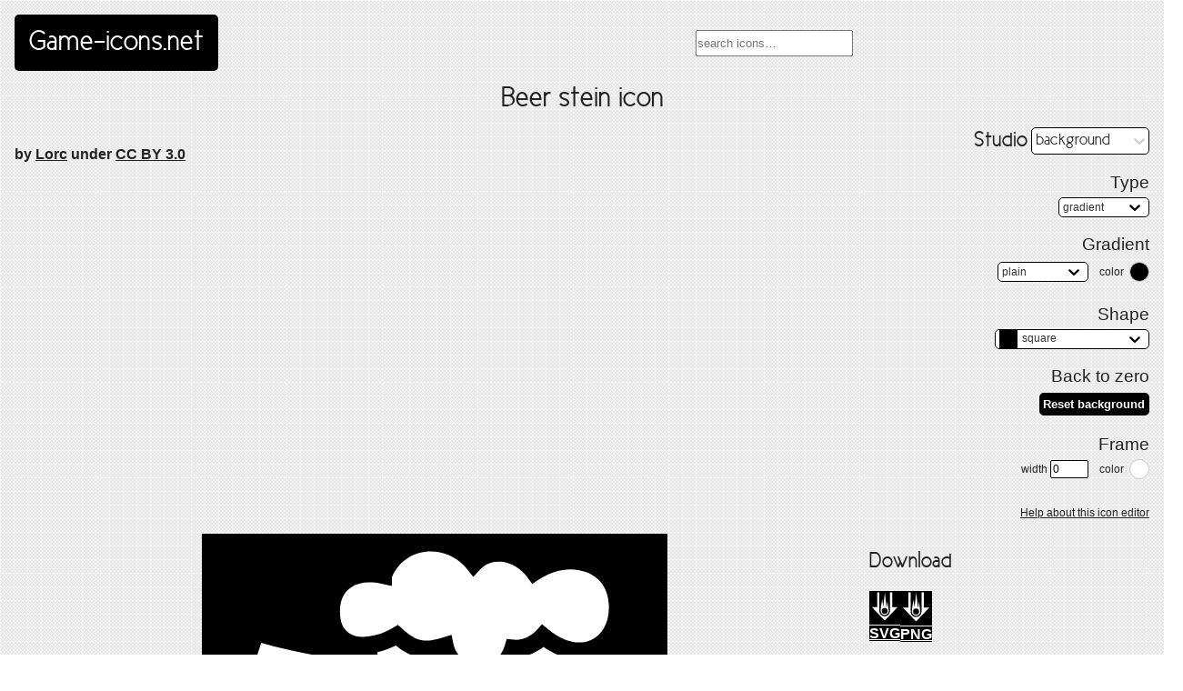

--- FILE ---
content_type: text/html
request_url: https://game-icons.net/1x1/lorc/beer-stein.html
body_size: 1595
content:
<!DOCTYPE html><html lang="en"><head><meta charset="utf-8"><meta name="viewport" content="width=device-width, initial-scale=1"><title>Beer stein icon, SVG and PNG | Game-icons.net</title><meta name="thumbnail" content="/icons/ffffff/000000/1x1/lorc/beer-stein.png"><link rel="icon" type="image/x-icon" href="/icons/ffffff/000000/1x1/lorc/beer-stein.png"><link rel="icon" type="image/x-icon" href="/favicon.ico"><link rel="stylesheet" href="/styles/game-icons.css?v=20220512"><link rel="alternate" type="application/rss+xml" title="Last added icons on Game-icons.net" href="https://game-icons.net/feeds/icons.xml"><script src="/scripts/game-icons.js?v=20201115" defer></script><script src="/static/js/runtime-main.bfee1eed.js" defer></script><script src="/static/js/4.3923acec.chunk.js" defer></script><script src="/static/js/main.31e1e6cf.chunk.js" defer></script></head><body class="icon-page"><header><a id="logo" href="/">Game-icons.net</a><div id="search"><input id="algolia-search" placeholder="search icons…"></div></header><div id="content" itemscope itemtype="http://schema.org/ImageObject"><meta itemprop="representativeOfPage" content="true"><h1 id="icon-name" itemprop="name">Beer stein icon</h1><h4 class="author">by <a href="https://lorcblog.blogspot.com" rel="author">Lorc</a> under <a href="http://creativecommons.org/licenses/by/3.0/" rel="license">CC BY 3.0</a></h4><aside><div id="studio"></div></aside><main><div id="icon"><img src="/icons/ffffff/000000/1x1/lorc/beer-stein.svg" alt="Beer stein icon" itemprop="image" class="icon"></div></main><aside><h2>Download</h2><div id="download"><ul class="download"><li data-hint="white on black SVG icon" class="hint--top"><a style="background: black; border-color:white; color:white" href="/icons/ffffff/000000/1x1/lorc/beer-stein.svg" itemprop="contentUrl"><img src="/icons/ffffff/transparent/1x1/lorc/falling-boulder.svg"><span>SVG (W/B)</span></a></li><li data-hint="white on black PNG icon" class="hint--top"><a style="background: black; border-color:white; color:white" href="/icons/ffffff/000000/1x1/lorc/beer-stein.png"><img src="/icons/ffffff/transparent/1x1/lorc/falling-boulder.svg"><span>PNG (W/B)</span></a></li></ul><ul class="download"><li data-hint="white on transparent SVG icon" class="hint--top"><a style="background: transparent; border-color:white; color:white" href="/icons/ffffff/transparent/1x1/lorc/beer-stein.svg"><img src="/icons/ffffff/transparent/1x1/lorc/falling-boulder.svg"><span>SVG (W/T)</span></a></li><li data-hint="white on transparent PNG icon" class="hint--top"><a style="background: transparent; border-color:white; color:white" href="/icons/ffffff/transparent/1x1/lorc/beer-stein.png"><img src="/icons/ffffff/transparent/1x1/lorc/falling-boulder.svg"><span>PNG (W/T)</span></a></li></ul><ul class="download"><li data-hint="black on white SVG icon" class="hint--top"><a style="background: white; border-color:black; color:black" href="/icons/000000/ffffff/1x1/lorc/beer-stein.svg"><img src="/icons/000000/transparent/1x1/lorc/falling-boulder.svg"><span>SVG (B/W)</span></a></li><li data-hint="black on white PNG icon" class="hint--top"><a style="background: white; border-color:black; color:black" href="/icons/000000/ffffff/1x1/lorc/beer-stein.png"><img src="/icons/000000/transparent/1x1/lorc/falling-boulder.svg"><span>PNG (B/W)</span></a></li></ul><ul class="download"><li data-hint="black on transparent SVG icon" class="hint--top"><a style="background: transparent; border-color:black; color:black" href="/icons/000000/transparent/1x1/lorc/beer-stein.svg"><img src="/icons/000000/transparent/1x1/lorc/falling-boulder.svg"><span>SVG (B/T)</span></a></li><li data-hint="black on transparent PNG icon" class="hint--top"><a style="background: transparent; border-color:black; color:black" href="/icons/000000/transparent/1x1/lorc/beer-stein.png"><img src="/icons/000000/transparent/1x1/lorc/falling-boulder.svg"><span>PNG (B/T)</span></a></li></ul></div><h2><a href="/tags.html" class="nav">Tags</a></h2><div class="tags"><div class="tag-nav"><&nbsp;<div data-hint="Previous" class="previous hint--top"><a href="/1x1/lorc/aubergine.html"><img src="/icons/ffffff/000000/1x1/lorc/aubergine.svg" alt="aubergine icon" class="icon"/></a></div><a href="/tags/food.html" rel="tag">food</a><div data-hint="Next" class="next hint--top"><a href="/1x1/lorc/brandy-bottle.html"><img src="/icons/ffffff/000000/1x1/lorc/brandy-bottle.svg" alt="brandy-bottle icon" class="icon"/></a></div>&nbsp;></div><div class="tag-nav"><&nbsp;<div data-hint="Previous" class="previous hint--top"><a href="/1x1/delapouite/wine-bottle.html"><img src="/icons/ffffff/000000/1x1/delapouite/wine-bottle.svg" alt="wine-bottle icon" class="icon"/></a></div><a href="/tags/glass.html" rel="tag">glass</a></div><div class="tag-nav"><&nbsp;<div data-hint="Previous" class="previous hint--top"><a href="/1x1/lorc/at-sea.html"><img src="/icons/ffffff/000000/1x1/lorc/at-sea.svg" alt="at-sea icon" class="icon"/></a></div><a href="/tags/liquid.html" rel="tag">liquid</a><div data-hint="Next" class="next hint--top"><a href="/1x1/lorc/big-wave.html"><img src="/icons/ffffff/000000/1x1/lorc/big-wave.svg" alt="big-wave icon" class="icon"/></a></div>&nbsp;></div><div class="tag-nav"><&nbsp;<div data-hint="Previous" class="previous hint--top"><a href="/1x1/delapouite/war-axe.html"><img src="/icons/ffffff/000000/1x1/delapouite/war-axe.svg" alt="war-axe icon" class="icon"/></a></div><a href="/tags/viking.html" rel="tag">viking</a><div data-hint="Next" class="next hint--top"><a href="/1x1/lorc/crossed-axes.html"><img src="/icons/ffffff/000000/1x1/lorc/crossed-axes.svg" alt="crossed-axes icon" class="icon"/></a></div>&nbsp;></div></div><div itemprop="description" class="description"><p>Popular alcohol in taverns to get slowly drunk. It&#39;s made of cereals and bubbles.</p>
</div></aside></div><footer><nav id="nav"><ul><li><a href="https://github.com/game-icons/icons/issues">Ideas & Requests</a></li><li><a href="/recent.html">Recent icons</a></li><li><a href="/faq.html">FAQ</a></li><li><a href="/about.html">About</a></li></ul></nav></footer><link rel="stylesheet" href="/styles/studio.css?v=20220512"><script src="https://cdn.jsdelivr.net/algoliasearch/3/algoliasearch.min.js"></script><script src="https://cdn.jsdelivr.net/autocomplete.js/0/autocomplete.min.js"></script></body></html>

--- FILE ---
content_type: text/css
request_url: https://game-icons.net/static/css/8.05257f3c.chunk.css
body_size: 241
content:
#canvas{align-items:center;display:flex;justify-content:center}#canvas,.Icon{height:512px;width:512px}.Icon{transition:all .1s ease-out 0s}circle,path,text{transition:all .2s ease}text::selection{background:transparent}text{cursor:move}@keyframes highlight{0%{opacity:1;fill:transparent}25%{opacity:.5;fill:#fbf694}50%{opacity:1;fill:transparent}75%{opacity:.5;fill:#fbf694}to{opacity:1;fill:transparent}}path.selected{animation-name:highlight;animation-duration:.5s;animation-timing-function:ease-in-out}
/*# sourceMappingURL=8.05257f3c.chunk.css.map */

--- FILE ---
content_type: image/svg+xml
request_url: https://game-icons.net/icons/ffffff/000000/1x1/lorc/aubergine.svg
body_size: 706
content:
<svg xmlns="http://www.w3.org/2000/svg" viewBox="0 0 512 512"><path d="M0 0h512v512H0z"/><path fill="#fff" d="M81.156 19.22c-9.98 17.95-11.653 41.482-8.47 63.624 1.683 11.693 4.66 23.045 9.19 33-10.98-2.333-22.86-6.74-35.25-12.063l19.624 36.47c-14.538-7.018-29.415-5.078-43.594-.313 31.984 20.98 18.398 38.788-3.093 59.157 10.004-2.09 20.2-6.646 29.343-9.72-5.812 19.467-6.532 42.407.22 67.814 53.11 199.91 223.06 260.347 345.312 221.375 80.27-25.585 108.82-99.86 95.343-161.938-6.737-31.04-23.74-59.45-49.874-77.625-26.132-18.175-61.312-25.596-102.094-15.47h-.03c-35.654 8.892-64.878 12.25-86 6.532-21.123-5.718-35.554-19.17-45-49.843-3.635-11.8-8.864-21.88-15.282-30.157-.96-18.358 6.62-32.632 21.125-43.594-20.593-4.363-40.967-6.693-58.688 16.31 5.405-13.443-.73-37.854-12.843-44.905-7.468 25.998-20.424 37.084-36.875 39.344-5.926-8.934-10.95-22.564-13.032-37.032-2.755-19.153-.53-39.567 6.312-51.876l-16.344-9.09zm74.125 125.624 3.22 1.312c12.98 6.565 24.084 18.935 30.438 39.563 10.698 34.737 31.14 55.11 57.968 62.374 14.837 4.017 31.185 4.424 49.063 2.437-105.218 87.705 83.948 233.89 175.124 125.657-8.69 36.317-34.728 69.418-82.344 84.594-112.234 35.78-270.73-17.073-321.563-208.405-6.915-26.024-5.132-47.923 1.844-65.28 5.14 1.723 8.945 6.424 10.845 16.06 17.377-13.67 29.664-28.077 31.406-43.968 17.52 0 35.045 2.896 52.564 14.22 1.267-10.08-.185-19.735-8.563-28.563z"/></svg>

--- FILE ---
content_type: image/svg+xml
request_url: https://game-icons.net/icons/ffffff/000000/1x1/delapouite/war-axe.svg
body_size: 1257
content:
<svg xmlns="http://www.w3.org/2000/svg" viewBox="0 0 512 512"><path d="M0 0h512v512H0z"/><path fill="#fff" d="M410.111 19.227c-30.273 24.244-54.01 38.397-64.185 48.595-3.275 3.282-6.306 9.048-6.942 13.737-.635 4.688 0 7.362 3.696 9.888l.03.022 26.237 18.263c3.331 2.28 5.415 1.79 9.274-.753 3.859-2.544 7.746-7.862 9.043-11.82 4.932-15.06 10.217-40.706 22.847-77.932zM223.744 80.4l22.512 49.926 12.244-3.66 26.297 18.307 20.568-29.545-26.297-18.309-.818-12.752zm213.617 10.075c-8.55 27.087-19.112 42.762-30.402 51.693 9.52 86.157-6.922 139.588-36.24 176.05-29.489 36.674-70.552 55.661-107.828 76.76l-.33-.585c-25.015 65.265-80.115 86.461-90.413 96.18 22.75-4.801 59.344-12.892 99.313-27.067l13.912-25.713 14.76 11.988 19.387-24.158 18.917 8.637c45.358-24.275 87.766-58.087 112.547-105.406l-29.853-31.133s23.152 9.639 37.289 15.21c15.986-38.703 20.594-85.644 7.137-142.62l-19.737-8.479 14.711-10.41c-5.668-19.218-13.309-39.511-23.17-60.947zM333.28 106.834l-7.998 11.49 24.621 17.14 7.998-11.49zm-18.283 26.264L206.443 289.033l24.621 17.14 108.553-155.935zm74.793 17.945c-10.18 2.917-20.429 2.443-29.926 1.617l-9.67 13.893c4.545.037 9.59.076 17.09.408l7.022.31 1.4 6.885c3.138 15.415 2.372 23.17.193 33.455l-1.357 6.409-41.213 4.29-8.754-14.956-39.845 57.238c7.454 6.985 12.313 17.027 16.898 27.732 5.522 12.893 9.917 26.966 13.213 37.684l-17.207 5.289c-3.27-10.632-7.545-24.194-12.553-35.887-3.45-8.053-7.596-15.104-11.025-19.486l-14.701 21.119c11.199-5.136 14.528-1.936 15.216 11.395 1.222 23.658-.71 44.203-4.789 62.09 32.689-18.075 64.305-35.478 86.908-63.589 25.345-31.52 40.708-77.016 33.1-155.896zM153.775 180.91l22.778 49.543 12.244-3.66 26.297 18.307 19.492-27.998-26.063-18.647-.716-12.896zm184.096 3.342-1.967 2.826 7.098 12.129 16.553-1.723c.637-3.887.606-7.262-.237-12.709-7.835-.175-13.724-.142-21.447-.523zm10.203 46.408c4.954-.05 9.92.196 14.733.565l9.572.732-1.348 9.504c-3.157 22.254-9.29 40.648-34.42 56.969l-6.16 4-5.154-5.235c-7.064-7.174-12.988-15.598-16.594-24.267-3.605-8.67-5.503-18.525-.008-27.092 5.602-8.734 15.21-12.344 24.727-13.969 4.758-.812 9.699-1.157 14.652-1.207zm-.572 18.135c-3.989.038-7.771.254-11.053.814-6.995 1.194-11.06 3.542-12.601 5.946-.48.747-.973 4.573 1.476 10.46 1.675 4.028 4.489 8.562 7.852 12.846 12.538-9.42 16.091-17.623 18.373-30.05a161.23 161.23 0 0 0-4.047-.016zm-151.344 55.012-7.998 11.49 24.621 17.14 7.998-11.49zm-18.283 26.263L63.755 494h36.556l102.187-146.791z"/></svg>

--- FILE ---
content_type: image/svg+xml
request_url: https://game-icons.net/icons/ffffff/000000/1x1/lorc/crossed-axes.svg
body_size: 1005
content:
<svg xmlns="http://www.w3.org/2000/svg" viewBox="0 0 512 512"><path d="M0 0h512v512H0z"/><path fill="#fff" d="M200.074 29.666c-30.957 17.548-57.03 29.997-80.568 32.37-8.09.815-15.88.187-23.242-1.888-14.33 19.58-15.942 46.004-8.905 72.016 5.656 20.91 17.103 40.95 30.66 55.205.534-7.142 1.38-14.058 2.56-20.56 3.43-18.88 8.727-34.898 21.342-43.316 6.307-4.21 15.02-5.268 22.69-2.363 5.742 2.176 11.038 6.017 16.312 11.458l58.79-34.05-39.64-68.872zm112.29 0-39.64 68.873 58.79 34.048c5.274-5.44 10.57-9.282 16.312-11.457 7.67-2.904 16.384-1.845 22.692 2.364 12.614 8.418 17.91 24.437 21.34 43.317 1.18 6.502 2.025 13.418 2.558 20.56 13.558-14.257 25.005-34.297 30.662-55.206 7.038-26.012 5.425-52.436-8.904-72.016-7.364 2.075-15.153 2.703-23.242 1.887-23.538-2.372-49.612-14.82-80.57-32.37zM61.015 34.178C38.83 49.144 26.708 68.034 21.654 89.166c-5.597 23.406-2.263 49.864 7.836 75.576 17.58 44.754 55.84 86.336 97.332 104.54-5.72-17.565-8.727-37.628-9.33-57.278-22.436-16.898-40.02-44.822-48.174-74.96-7.755-28.663-6.69-60.166 9.768-84.94-6.607-4.49-12.676-10.455-18.07-17.926zm390.406 0c-5.394 7.47-11.464 13.435-18.07 17.926 16.46 24.773 17.523 56.276 9.767 84.94-8.155 30.138-25.74 58.062-48.175 74.96-.603 19.65-3.61 39.713-9.33 57.277 41.49-18.202 79.753-59.784 97.332-104.538 10.1-25.712 13.433-52.17 7.836-75.576-5.053-21.132-17.175-40.022-39.36-54.988zm-215.442 88.12-29.177 16.9c52.91 100.2 83.55 209.812 152.734 295.685l33.492-25.19c-42.77-47.338-67.302-93.227-88.528-140.478-20.82-46.346-38.85-93.978-68.522-146.918zm40.48.003a763.624 763.624 0 0 0-9.644 17.76c6.85 13.446 13.045 26.533 18.856 39.333 6.362-13.51 12.975-26.933 19.973-40.192l-29.184-16.9zm-49.624 103.52c-6.314 14.66-12.478 29.098-18.9 43.395-21.226 47.25-45.76 93.14-88.528 140.478l33.494 25.192c39.84-49.448 66.89-106.773 92.778-165.635-6.305-14.493-12.536-28.998-18.844-43.43zM98.976 417.71l-17.44 23.08 50.562 38.026 17.44-23.078-50.56-38.027zm314.485 0L362.9 455.74l17.44 23.078 50.562-38.027-17.44-23.08z"/></svg>

--- FILE ---
content_type: image/svg+xml
request_url: https://game-icons.net/icons/ffffff/000000/1x1/lorc/beer-stein.svg
body_size: 891
content:
<svg xmlns="http://www.w3.org/2000/svg" viewBox="0 0 512 512"><path d="M0 0h512v512H0z"/><path fill="#fff" d="M252.094 19.438c-18.092-.063-35.548 9.82-43.125 28.437v9.688l-11.376-2.5c-14.316-3.17-25.792-1.15-33.375 3.843-7.585 4.994-12.174 12.898-12.345 25.438-.13 9.54 1.93 15.82 4.813 20 2.882 4.18 6.673 6.672 11.906 8.062 10.465 2.78 26.67-.357 41.094-8.75l5.968-3.47 5.063 4.658c8.405 7.744 14.51 11.07 20.56 12.25 6.052 1.18 13.046.318 23.44-2.875l9.842-3.032 2.063 10.093c2.695 13.158 14.91 23.407 29.125 23.407 13.237 0 23.67-9.028 27.313-21.468l2.218-7.532 7.783.843c8.855.99 19.41-4.045 25-10.343l6-6.75 6.968 5.782c18.61 15.487 35.46 16.96 47.283 11.468 11.82-5.494 20.18-18.602 19.25-38.782-.88-18.827-10.97-30.448-25.5-35.812-14.532-5.364-33.76-3.61-51.282 8.218l-7.436 5.032-5.344-7.25c-7.038-9.585-17.09-15.485-26.72-17-9.628-1.516-18.487.928-25.374 8.406l-7.406 8.03-6.78-8.56c-10.443-13.165-25.214-19.482-39.626-19.532zM65.22 119.968C37.8 203.65 25.784 289.07 28.812 376.19c39.55 17.23 81.422 18.105 123.437 18a956.588 956.588 0 0 0 6.594-34.22c-32.102 1.678-64.094 2.52-94.313-9.124-2.33-66.88 6.917-121.622 28-187.03 27.318 6.5 55.01 8.61 83.25 7.467-.07-11.715-.387-22.556-1.03-32.31-37.168-1.726-73.593-8.642-109.53-19zm148 2.97c-6.57 3.29-13.37 5.82-20.19 7.406 3.092 33.456 1.947 78.392-2.186 127.094-4.777 56.28-13.866 116.5-26.438 166.718H434.25c-9.932-52.565-18.812-111.61-23.594-166.72-3.87-44.618-5.233-86.115-2.03-119.717-10.777-1.282-22.047-5.642-32.938-13.22-7.498 5.988-16.954 10.145-27.25 10.75-7.46 16.247-23.42 28.125-42.688 28.125-19.644 0-36.84-11.86-44.344-28.938-8.26 1.885-15.993 2.507-23.72 1-8.57-1.67-16.468-6.014-24.467-12.5zm-78.376 319.906L116.22 491.25h358.686l-21.72-48.406h-318.34z"/></svg>

--- FILE ---
content_type: image/svg+xml
request_url: https://game-icons.net/icons/ffffff/000000/1x1/lorc/big-wave.svg
body_size: 603
content:
<svg xmlns="http://www.w3.org/2000/svg" viewBox="0 0 512 512"><path d="M0 0h512v512H0z"/><path fill="#fff" d="M319.406 75.156c-50.542.49-104.39 20.876-150.094 72.844-10.232 9.65-19.88 19.59-29.187 29.313-20.516 21.433-39.694 41.877-60.22 56.468-18.484 13.142-37.73 21.617-61 22.75v89.876c53.93-32.793 59.934-67.832 115.595-136.312 6.38-6.524 12.727-13.19 19.125-19.875 9.96-10.407 20.016-20.803 30.563-30.657 46.422-36.83 92.022-27.93 107.218 2.5 4.6-49.27 57.958-30.564 66.813 18.875 6.91-33.696 20.327-44.354 34.03-31.625-28.136 49.585-26.61 110.87-8.406 164.937 20.51 60.915 61.743 114.13 110.344 133.75v-20.563c-38.34-19.194-74.662-65.71-92.657-119.156-15.937-47.336-17.777-99.07 2.75-141.655 8.492 16.92 16.342 43.406 21.94 79.53 17.992-84.587 54.762-72.463 56.624-10.593 42.998-66.287-52.197-161.48-163.438-160.406zm-35.656 95.78C194.225 181.69 66.158 359.648 43.625 494.97h91.25c1.02-133.954 71.114-282.045 148.875-324.033zm32.406 13.69c-76.76 49.056-114.574 208.732-109.812 310.343h78.437c-41.213-80.74-23.207-252.666 31.376-310.345zm21.875 26.218c-34.686 82.23-25.705 191.077 25.158 284.125h78c-75.605-53.774-120.09-190.455-103.157-284.126z"/></svg>

--- FILE ---
content_type: image/svg+xml
request_url: https://game-icons.net/icons/ffffff/000000/1x1/lorc/beer-stein.svg
body_size: 891
content:
<svg xmlns="http://www.w3.org/2000/svg" viewBox="0 0 512 512"><path d="M0 0h512v512H0z"/><path fill="#fff" d="M252.094 19.438c-18.092-.063-35.548 9.82-43.125 28.437v9.688l-11.376-2.5c-14.316-3.17-25.792-1.15-33.375 3.843-7.585 4.994-12.174 12.898-12.345 25.438-.13 9.54 1.93 15.82 4.813 20 2.882 4.18 6.673 6.672 11.906 8.062 10.465 2.78 26.67-.357 41.094-8.75l5.968-3.47 5.063 4.658c8.405 7.744 14.51 11.07 20.56 12.25 6.052 1.18 13.046.318 23.44-2.875l9.842-3.032 2.063 10.093c2.695 13.158 14.91 23.407 29.125 23.407 13.237 0 23.67-9.028 27.313-21.468l2.218-7.532 7.783.843c8.855.99 19.41-4.045 25-10.343l6-6.75 6.968 5.782c18.61 15.487 35.46 16.96 47.283 11.468 11.82-5.494 20.18-18.602 19.25-38.782-.88-18.827-10.97-30.448-25.5-35.812-14.532-5.364-33.76-3.61-51.282 8.218l-7.436 5.032-5.344-7.25c-7.038-9.585-17.09-15.485-26.72-17-9.628-1.516-18.487.928-25.374 8.406l-7.406 8.03-6.78-8.56c-10.443-13.165-25.214-19.482-39.626-19.532zM65.22 119.968C37.8 203.65 25.784 289.07 28.812 376.19c39.55 17.23 81.422 18.105 123.437 18a956.588 956.588 0 0 0 6.594-34.22c-32.102 1.678-64.094 2.52-94.313-9.124-2.33-66.88 6.917-121.622 28-187.03 27.318 6.5 55.01 8.61 83.25 7.467-.07-11.715-.387-22.556-1.03-32.31-37.168-1.726-73.593-8.642-109.53-19zm148 2.97c-6.57 3.29-13.37 5.82-20.19 7.406 3.092 33.456 1.947 78.392-2.186 127.094-4.777 56.28-13.866 116.5-26.438 166.718H434.25c-9.932-52.565-18.812-111.61-23.594-166.72-3.87-44.618-5.233-86.115-2.03-119.717-10.777-1.282-22.047-5.642-32.938-13.22-7.498 5.988-16.954 10.145-27.25 10.75-7.46 16.247-23.42 28.125-42.688 28.125-19.644 0-36.84-11.86-44.344-28.938-8.26 1.885-15.993 2.507-23.72 1-8.57-1.67-16.468-6.014-24.467-12.5zm-78.376 319.906L116.22 491.25h358.686l-21.72-48.406h-318.34z"/></svg>

--- FILE ---
content_type: image/svg+xml
request_url: https://game-icons.net/icons/ffffff/000000/1x1/delapouite/wine-bottle.svg
body_size: 547
content:
<svg xmlns="http://www.w3.org/2000/svg" viewBox="0 0 512 512"><path d="M0 0h512v512H0z"/><path fill="#fff" d="M133.99 28v23.512h52.02V28h-52.02zm0 41.51v90.705c-26.01 17.34-43.347 39.014-43.347 56.353v260.735S90.64 494 107.98 494h103.967c17.411 0 17.41-17.34 17.41-17.34V216.568c0-17.34-17.338-39.014-43.347-56.353V69.51h-52.02zM107 252h106v162H107V252zm194.514 3-2.051 6.154c-8.474 25.423-12.793 58.44-6.233 86.87 3.28 14.215 9.429 27.45 19.846 37.273 8.61 8.118 20.105 13.533 33.924 15.172v74.64C327.601 479.296 302 494 302 494h108s-25.601-14.705-45-18.89v-74.641c13.82-1.639 25.314-7.054 33.924-15.172 10.417-9.822 16.565-23.058 19.846-37.274 6.56-28.43 2.241-61.446-6.233-86.869l-2.05-6.154H301.513zM125 270v126h70V270h-70zm189.703 3h82.594c2.639 9.261 4.629 19.565 5.68 30h-93.954c1.051-10.435 3.041-20.739 5.68-30zm-6.486 48h95.566c-.116 8.04-.907 15.846-2.553 22.977-2.72 11.784-7.571 21.548-14.654 28.226C379.494 378.881 370.126 383 356 383c-14.125 0-23.494-4.12-30.576-10.797-7.083-6.678-11.935-16.442-14.654-28.226-1.646-7.131-2.437-14.938-2.553-22.977z"/></svg>

--- FILE ---
content_type: application/javascript
request_url: https://game-icons.net/static/js/main.31e1e6cf.chunk.js
body_size: 3903
content:
/*! For license information please see main.31e1e6cf.chunk.js.LICENSE.txt */
(this.webpackJsonpstudio=this.webpackJsonpstudio||[]).push([[1],{23:function(e,t,s){"use strict";s.r(t);var n=s(1),l=(s(0),s(2)),i=s.n(l),r=s(3);if(!SVGPathElement.prototype.getPathData||!SVGPathElement.prototype.setPathData){let e={Z:"Z",M:"M",L:"L",C:"C",Q:"Q",A:"A",H:"H",V:"V",S:"S",T:"T",z:"Z",m:"m",l:"l",c:"c",q:"q",a:"a",h:"h",v:"v",s:"s",t:"t"};class t{constructor(e){this._string=e,this._currentIndex=0,this._endIndex=this._string.length,this._prevCommand=null,this._skipOptionalSpaces()}parseSegment(){let t=this._string[this._currentIndex],s=e[t]?e[t]:null;if(null===s){if(null===this._prevCommand)return null;if(s=("+"===t||"-"===t||"."===t||t>="0"&&t<="9")&&"Z"!==this._prevCommand?"M"===this._prevCommand?"L":"m"===this._prevCommand?"l":this._prevCommand:null,null===s)return null}else this._currentIndex+=1;this._prevCommand=s;let n=null,l=s.toUpperCase();return"H"===l||"V"===l?n=[this._parseNumber()]:"M"===l||"L"===l||"T"===l?n=[this._parseNumber(),this._parseNumber()]:"S"===l||"Q"===l?n=[this._parseNumber(),this._parseNumber(),this._parseNumber(),this._parseNumber()]:"C"===l?n=[this._parseNumber(),this._parseNumber(),this._parseNumber(),this._parseNumber(),this._parseNumber(),this._parseNumber()]:"A"===l?n=[this._parseNumber(),this._parseNumber(),this._parseNumber(),this._parseArcFlag(),this._parseArcFlag(),this._parseNumber(),this._parseNumber()]:"Z"===l&&(this._skipOptionalSpaces(),n=[]),null===n||n.indexOf(null)>=0?null:{type:s,values:n}}hasMoreData(){return this._currentIndex<this._endIndex}peekSegmentType(){let t=this._string[this._currentIndex];return e[t]?e[t]:null}initialCommandIsMoveTo(){if(!this.hasMoreData())return!0;let e=this.peekSegmentType();return"M"===e||"m"===e}_isCurrentSpace(){let e=this._string[this._currentIndex];return e<=" "&&(" "===e||"\n"===e||"\t"===e||"\r"===e||"\f"===e)}_skipOptionalSpaces(){for(;this._currentIndex<this._endIndex&&this._isCurrentSpace();)this._currentIndex+=1;return this._currentIndex<this._endIndex}_skipOptionalSpacesOrDelimiter(){return!(this._currentIndex<this._endIndex&&!this._isCurrentSpace()&&","!==this._string[this._currentIndex])&&(this._skipOptionalSpaces()&&this._currentIndex<this._endIndex&&","===this._string[this._currentIndex]&&(this._currentIndex+=1,this._skipOptionalSpaces()),this._currentIndex<this._endIndex)}_parseNumber(){let e=0,t=0,s=1,n=0,l=1,i=1,r=this._currentIndex;if(this._skipOptionalSpaces(),this._currentIndex<this._endIndex&&"+"===this._string[this._currentIndex]?this._currentIndex+=1:this._currentIndex<this._endIndex&&"-"===this._string[this._currentIndex]&&(this._currentIndex+=1,l=-1),this._currentIndex===this._endIndex||(this._string[this._currentIndex]<"0"||this._string[this._currentIndex]>"9")&&"."!==this._string[this._currentIndex])return null;let u=this._currentIndex;for(;this._currentIndex<this._endIndex&&this._string[this._currentIndex]>="0"&&this._string[this._currentIndex]<="9";)this._currentIndex+=1;if(this._currentIndex!==u){let e=this._currentIndex-1,s=1;for(;e>=u;)t+=s*(this._string[e]-"0"),e-=1,s*=10}if(this._currentIndex<this._endIndex&&"."===this._string[this._currentIndex]){if(this._currentIndex+=1,this._currentIndex>=this._endIndex||this._string[this._currentIndex]<"0"||this._string[this._currentIndex]>"9")return null;for(;this._currentIndex<this._endIndex&&this._string[this._currentIndex]>="0"&&this._string[this._currentIndex]<="9";)s*=10,n+=(this._string.charAt(this._currentIndex)-"0")/s,this._currentIndex+=1}if(this._currentIndex!==r&&this._currentIndex+1<this._endIndex&&("e"===this._string[this._currentIndex]||"E"===this._string[this._currentIndex])&&"x"!==this._string[this._currentIndex+1]&&"m"!==this._string[this._currentIndex+1]){if(this._currentIndex+=1,"+"===this._string[this._currentIndex]?this._currentIndex+=1:"-"===this._string[this._currentIndex]&&(this._currentIndex+=1,i=-1),this._currentIndex>=this._endIndex||this._string[this._currentIndex]<"0"||this._string[this._currentIndex]>"9")return null;for(;this._currentIndex<this._endIndex&&this._string[this._currentIndex]>="0"&&this._string[this._currentIndex]<="9";)e*=10,e+=this._string[this._currentIndex]-"0",this._currentIndex+=1}let a=t+n;return a*=l,e&&(a*=Math.pow(10,i*e)),r===this._currentIndex?null:(this._skipOptionalSpacesOrDelimiter(),a)}_parseArcFlag(){if(this._currentIndex>=this._endIndex)return null;let e=null,t=this._string[this._currentIndex];if(this._currentIndex+=1,"0"===t)e=0;else{if("1"!==t)return null;e=1}return this._skipOptionalSpacesOrDelimiter(),e}}let s=e=>{if(!e||0===e.length)return[];let s=new t(e),n=[];if(s.initialCommandIsMoveTo())for(;s.hasMoreData();){let e=s.parseSegment();if(null===e)break;n.push(e)}return n},n=SVGPathElement.prototype.setAttribute,l=SVGPathElement.prototype.removeAttribute,i=Symbol(),r=Symbol(),u=(e,t,s,n,l,i,r,a,h,p)=>{let _=(e,t,s)=>({x:e*Math.cos(s)-t*Math.sin(s),y:e*Math.sin(s)+t*Math.cos(s)}),d=(o=r,Math.PI*o/180);var o;let c,v,y,x,I=[];if(p)c=p[0],v=p[1],y=p[2],x=p[3];else{let r=_(e,t,-d);e=r.x,t=r.y;let u,p=_(s,n,-d),o=(e-(s=p.x))/2,I=(t-(n=p.y))/2,f=o*o/(l*l)+I*I/(i*i);f>1&&(f=Math.sqrt(f),l*=f,i*=f),u=a===h?-1:1;let m=l*l,b=i*i,g=m*b-m*I*I-b*o*o,M=m*I*I+b*o*o,V=u*Math.sqrt(Math.abs(g/M));y=V*l*I/i+(e+s)/2,x=V*-i*o/l+(t+n)/2,c=Math.asin(parseFloat(((t-x)/i).toFixed(9))),v=Math.asin(parseFloat(((n-x)/i).toFixed(9))),e<y&&(c=Math.PI-c),s<y&&(v=Math.PI-v),c<0&&(c=2*Math.PI+c),v<0&&(v=2*Math.PI+v),h&&c>v&&(c-=2*Math.PI),!h&&v>c&&(v-=2*Math.PI)}let f=v-c;if(Math.abs(f)>120*Math.PI/180){let e=v,t=s,a=n;v=h&&v>c?c+120*Math.PI/180*1:c+120*Math.PI/180*-1,s=y+l*Math.cos(v),n=x+i*Math.sin(v),I=u(s,n,t,a,l,i,r,0,h,[v,e,y,x])}f=v-c;let m=Math.cos(c),b=Math.sin(c),g=Math.cos(v),M=Math.sin(v),V=Math.tan(f/4),S=4/3*l*V,A=4/3*i*V,P=[e,t],C=[e+S*b,t-A*m],O=[s+S*M,n-A*g],N=[s,n];if(C[0]=2*P[0]-C[0],C[1]=2*P[1]-C[1],p)return[C,O,N].concat(I);{I=[C,O,N].concat(I).join().split(",");let e=[],t=[];return I.forEach((function(s,n){n%2?t.push(_(I[n-1],I[n],d).y):t.push(_(I[n],I[n+1],d).x),6===t.length&&(e.push(t),t=[])})),e}},a=e=>e.map((e=>({type:e.type,values:[...e.values]}))),h=e=>{let t=[],s=null,n=null,l=null,i=null;for(let r of e){let e=r.type;if("M"===e){let[e,u]=r.values;t.push({type:"M",values:[e,u]}),l=e,i=u,s=e,n=u}else if("m"===e){let[e,u]=r.values;e+=s,u+=n,t.push({type:"M",values:[e,u]}),l=e,i=u,s=e,n=u}else if("L"===e){let[e,l]=r.values;t.push({type:"L",values:[e,l]}),s=e,n=l}else if("l"===e){let[e,l]=r.values;e+=s,l+=n,t.push({type:"L",values:[e,l]}),s=e,n=l}else if("C"===e){let[e,l,i,u,a,h]=r.values;t.push({type:"C",values:[e,l,i,u,a,h]}),s=a,n=h}else if("c"===e){let[e,l,i,u,a,h]=r.values;e+=s,l+=n,i+=s,u+=n,a+=s,h+=n,t.push({type:"C",values:[e,l,i,u,a,h]}),s=a,n=h}else if("Q"===e){let[e,l,i,u]=r.values;t.push({type:"Q",values:[e,l,i,u]}),s=i,n=u}else if("q"===e){let[e,l,i,u]=r.values;e+=s,l+=n,i+=s,u+=n,t.push({type:"Q",values:[e,l,i,u]}),s=i,n=u}else if("A"===e){let[e,l,i,u,a,h,p]=r.values;t.push({type:"A",values:[e,l,i,u,a,h,p]}),s=h,n=p}else if("a"===e){let[e,l,i,u,a,h,p]=r.values;h+=s,p+=n,t.push({type:"A",values:[e,l,i,u,a,h,p]}),s=h,n=p}else if("H"===e){let[e]=r.values;t.push({type:"H",values:[e]}),s=e}else if("h"===e){let[e]=r.values;e+=s,t.push({type:"H",values:[e]}),s=e}else if("V"===e){let[e]=r.values;t.push({type:"V",values:[e]}),n=e}else if("v"===e){let[e]=r.values;e+=n,t.push({type:"V",values:[e]}),n=e}else if("S"===e){let[e,l,i,u]=r.values;t.push({type:"S",values:[e,l,i,u]}),s=i,n=u}else if("s"===e){let[e,l,i,u]=r.values;e+=s,l+=n,i+=s,u+=n,t.push({type:"S",values:[e,l,i,u]}),s=i,n=u}else if("T"===e){let[e,l]=r.values;t.push({type:"T",values:[e,l]}),s=e,n=l}else if("t"===e){let[e,l]=r.values;e+=s,l+=n,t.push({type:"T",values:[e,l]}),s=e,n=l}else"Z"!==e&&"z"!==e||(t.push({type:"Z",values:[]}),s=l,n=i)}return t},p=e=>{let t=[],s=null,n=null,l=null,i=null,r=null,a=null,h=null;for(let p of e){if("M"===p.type){let[e,s]=p.values;t.push({type:"M",values:[e,s]}),a=e,h=s,i=e,r=s}else if("C"===p.type){let[e,s,u,a,h,_]=p.values;t.push({type:"C",values:[e,s,u,a,h,_]}),n=u,l=a,i=h,r=_}else if("L"===p.type){let[e,s]=p.values;t.push({type:"L",values:[e,s]}),i=e,r=s}else if("H"===p.type){let[e]=p.values;t.push({type:"L",values:[e,r]}),i=e}else if("V"===p.type){let[e]=p.values;t.push({type:"L",values:[i,e]}),r=e}else if("S"===p.type){let e,u,[a,h,_,d]=p.values;"C"===s||"S"===s?(e=i+(i-n),u=r+(r-l)):(e=i,u=r),t.push({type:"C",values:[e,u,a,h,_,d]}),n=a,l=h,i=_,r=d}else if("T"===p.type){let e,u,[a,h]=p.values;"Q"===s||"T"===s?(e=i+(i-n),u=r+(r-l)):(e=i,u=r);let _=i+2*(e-i)/3,d=r+2*(u-r)/3,o=a+2*(e-a)/3,c=h+2*(u-h)/3;t.push({type:"C",values:[_,d,o,c,a,h]}),n=e,l=u,i=a,r=h}else if("Q"===p.type){let[e,s,u,a]=p.values,h=i+2*(e-i)/3,_=r+2*(s-r)/3,d=u+2*(e-u)/3,o=a+2*(s-a)/3;t.push({type:"C",values:[h,_,d,o,u,a]}),n=e,l=s,i=u,r=a}else if("A"===p.type){let[e,s,n,l,a,h,_]=p.values;if(0===e||0===s)t.push({type:"C",values:[i,r,h,_,h,_]}),i=h,r=_;else if(i!==h||r!==_){u(i,r,h,_,e,s,n,l,a).forEach((function(e){t.push({type:"C",values:e}),i=h,r=_}))}}else"Z"===p.type&&(t.push(p),i=a,r=h);s=p.type}return t};SVGPathElement.prototype.setAttribute=function(e,t){"d"===e&&(this[i]=null,this[r]=null),n.call(this,e,t)},SVGPathElement.prototype.removeAttribute=function(e,t){"d"===e&&(this[i]=null,this[r]=null),l.call(this,e)},SVGPathElement.prototype.getPathData=function(e){if(e&&e.normalize){if(this[r])return a(this[r]);{let e;this[i]?e=a(this[i]):(e=s(this.getAttribute("d")||""),this[i]=a(e));let t=p(h(e));return this[r]=a(t),t}}if(this[i])return a(this[i]);{let e=s(this.getAttribute("d")||"");return this[i]=a(e),e}},SVGPathElement.prototype.setPathData=function(e){if(0===e.length)this.removeAttribute("d");else{let t="";for(let s=0,n=e.length;s<n;s+=1){let n=e[s];s>0&&(t+=" "),t+=n.type,n.values&&n.values.length>0&&(t+=" "+n.values.join(" "))}this.setAttribute("d",t)}},SVGRectElement.prototype.getPathData=function(e){let t=this.x.baseVal.value,s=this.y.baseVal.value,n=this.width.baseVal.value,l=this.height.baseVal.value,i=this.hasAttribute("rx")?this.rx.baseVal.value:this.ry.baseVal.value,r=this.hasAttribute("ry")?this.ry.baseVal.value:this.rx.baseVal.value;i>n/2&&(i=n/2),r>l/2&&(r=l/2);let u=[{type:"M",values:[t+i,s]},{type:"H",values:[t+n-i]},{type:"A",values:[i,r,0,0,1,t+n,s+r]},{type:"V",values:[s+l-r]},{type:"A",values:[i,r,0,0,1,t+n-i,s+l]},{type:"H",values:[t+i]},{type:"A",values:[i,r,0,0,1,t,s+l-r]},{type:"V",values:[s+r]},{type:"A",values:[i,r,0,0,1,t+i,s]},{type:"Z",values:[]}];return u=u.filter((e=>"A"!==e.type||0!==e.values[0]&&0!==e.values[1])),e&&!0===e.normalize&&(u=p(u)),u},SVGCircleElement.prototype.getPathData=function(e){let t=this.cx.baseVal.value,s=this.cy.baseVal.value,n=this.r.baseVal.value,l=[{type:"M",values:[t+n,s]},{type:"A",values:[n,n,0,0,1,t,s+n]},{type:"A",values:[n,n,0,0,1,t-n,s]},{type:"A",values:[n,n,0,0,1,t,s-n]},{type:"A",values:[n,n,0,0,1,t+n,s]},{type:"Z",values:[]}];return e&&!0===e.normalize&&(l=p(l)),l},SVGEllipseElement.prototype.getPathData=function(e){let t=this.cx.baseVal.value,s=this.cy.baseVal.value,n=this.rx.baseVal.value,l=this.ry.baseVal.value,i=[{type:"M",values:[t+n,s]},{type:"A",values:[n,l,0,0,1,t,s+l]},{type:"A",values:[n,l,0,0,1,t-n,s]},{type:"A",values:[n,l,0,0,1,t,s-l]},{type:"A",values:[n,l,0,0,1,t+n,s]},{type:"Z",values:[]}];return e&&!0===e.normalize&&(i=p(i)),i},SVGLineElement.prototype.getPathData=function(){return[{type:"M",values:[this.x1.baseVal.value,this.y1.baseVal.value]},{type:"L",values:[this.x2.baseVal.value,this.y2.baseVal.value]}]},SVGPolylineElement.prototype.getPathData=function(){let e=[];for(let t=0;t<this.points.numberOfItems;t+=1){let s=this.points.getItem(t);e.push({type:0===t?"M":"L",values:[s.x,s.y]})}return e},SVGPolygonElement.prototype.getPathData=function(){let e=[];for(let t=0;t<this.points.numberOfItems;t+=1){let s=this.points.getItem(t);e.push({type:0===t?"M":"L",values:[s.x,s.y]})}return e.push({type:"Z",values:[]}),e}}console.log("dummy-polyfill");const u=document.querySelector.bind(document);(async()=>{if(u("#studio")){const{default:e}=await Promise.all([s.e(0),s.e(11)]).then(s.bind(null,81)),{default:t}=await Promise.all([s.e(0),s.e(3),s.e(5)]).then(s.bind(null,302)),{default:l}=await Promise.all([s.e(7),s.e(8)]).then(s.bind(null,303)),{default:a}=await s.e(10).then(s.bind(null,300)),h=e();i.a.render(Object(n.jsx)(r.a,{store:h,children:Object(n.jsx)(t,{})}),u("#studio"));const p=i.a.render(Object(n.jsx)(r.a,{store:h,children:Object(n.jsx)(l,{})}),u("#icon"));i.a.render(Object(n.jsx)(r.a,{store:h,children:Object(n.jsx)(a,{iconRef:p})}),u("#download"))}else if(u("#download")){const{default:e}=await Promise.all([s.e(6),s.e(9)]).then(s.bind(null,301));i.a.render(Object(n.jsx)(e,{}),u("#download"))}})()}},[[23,2,4]]]);
//# sourceMappingURL=main.31e1e6cf.chunk.js.map

--- FILE ---
content_type: application/javascript
request_url: https://game-icons.net/static/js/5.ffb84cc0.chunk.js
body_size: 10646
content:
(this.webpackJsonpstudio=this.webpackJsonpstudio||[]).push([[5,11],{140:function(e,t,n){},142:function(e,t,n){},25:function(e,t,n){"use strict";n.d(t,"e",(function(){return c})),n.d(t,"f",(function(){return l})),n.d(t,"g",(function(){return i})),n.d(t,"c",(function(){return d})),n.d(t,"b",(function(){return h})),n.d(t,"a",(function(){return p})),n.d(t,"d",(function(){return b}));var a=n(0),r=n.n(a),o=n(43),s=n.n(o);const c=(e,t)=>{const n=new XMLHttpRequest;n.open("GET",e),n.onreadystatechange=function(){this.readyState===XMLHttpRequest.DONE&&(200===this.status?t(this.responseXML):console.error("SVGInliner HTTP error",this.status))},n.send()},l=e=>Math.round(100*e)/100,i=(e,t=1)=>{const[n,a,r]=s()(e,{format:"array"});return{hex:e,rgba:{r:n,g:a,b:r,a:t},css:`rgba(${n}, ${a}, ${r}, ${t})`}};const d=e=>Array.from(e.length?e:[]).map(((e,t)=>{if(3===e.nodeType)return e.nodeValue;let n=Array.from(e.attributes).reduce(((e,t)=>(e[t.name.replace(/(-\w)/g,(e=>e[1].toUpperCase()))]=t.value,e)),{});return delete n.style,r.a.createElement(e.nodeName,{...n,key:t},d(e.childNodes))})),h=()=>{const[,e,t,n]="localhost"!==document.location.hostname||"3000"!==document.location.port&&"8000"!==document.location.port?document.location.pathname.split("/"):"/1x1/lorc/twister.html".split("/");return{author:t,deck:e,name:n.split(".")[0]}},p=(e,t,n=!1)=>{const a=`${t.author}-${t.name}-gradient-${e}`;return n?`url(#${a})`:a},b=(e,t,n)=>{var a,r,o,s;const c=n?-1*e.zoom:e.zoom,i=l((t-t*(1-.1*c))/2),d=l(e.scale.x>0?i:t-i),h=l(e.scale.y>0?i:t-i),p=l(e.scale.x*(1-.1*c)),b=l(e.scale.y*(1-.1*c)),u=null!==(a=null===(r=e.skew)||void 0===r?void 0:r.x)&&void 0!==a?a:0,j=null!==(o=null===(s=e.skew)||void 0===s?void 0:s.y)&&void 0!==o?o:0;if(d||h||1!==p||1!==b||e.rotation||u||j)return[`translate(${d}, ${h})`,`scale(${p}, ${b})`,`rotate(${e.rotation}, ${t/2}, ${t/2})`,`skewX(${u})`,`skewY(${j})`].join(" ")}},255:function(e,t,n){},256:function(e,t,n){},257:function(e,t,n){},258:function(e,t,n){},259:function(e,t,n){},26:function(e,t,n){"use strict";n.d(t,"f",(function(){return a})),n.d(t,"l",(function(){return r})),n.d(t,"k",(function(){return o})),n.d(t,"j",(function(){return s})),n.d(t,"e",(function(){return c})),n.d(t,"t",(function(){return l})),n.d(t,"h",(function(){return i})),n.d(t,"o",(function(){return d})),n.d(t,"p",(function(){return h})),n.d(t,"v",(function(){return p})),n.d(t,"z",(function(){return b})),n.d(t,"u",(function(){return u})),n.d(t,"s",(function(){return j})),n.d(t,"w",(function(){return g})),n.d(t,"g",(function(){return x})),n.d(t,"G",(function(){return O})),n.d(t,"x",(function(){return y})),n.d(t,"i",(function(){return C})),n.d(t,"n",(function(){return m})),n.d(t,"q",(function(){return f})),n.d(t,"A",(function(){return v})),n.d(t,"B",(function(){return E})),n.d(t,"D",(function(){return N})),n.d(t,"E",(function(){return k})),n.d(t,"C",(function(){return T})),n.d(t,"F",(function(){return S})),n.d(t,"c",(function(){return A})),n.d(t,"r",(function(){return w})),n.d(t,"d",(function(){return G})),n.d(t,"a",(function(){return _})),n.d(t,"y",(function(){return R})),n.d(t,"b",(function(){return H})),n.d(t,"m",(function(){return D}));const a=(e,t,n="color")=>({type:"CHANGE_COLOR",payload:{layer:e,color:t,key:n}}),r=(e,t)=>({type:"CHANGE_GRADIENT_TYPE",payload:{layer:e,type:t}}),o=(e,t,n)=>({type:"CHANGE_GRADIENT_STOP",payload:{layer:e,color:t,end:n}}),s=e=>({type:"CHANGE_FRAME_WIDTH",payload:{width:e}}),c=e=>({type:"CHANGE_BG_TYPE",payload:{type:e}}),l=e=>({type:"CHANGE_SHAPE",payload:{shape:e}}),i=e=>({type:"CHANGE_CORNER_RADIUS",payload:{radius:e}}),d=(e,t)=>({type:"CHANGE_ROTATION",payload:{rotation:e,key:t}}),h=(e,t)=>({type:"CHANGE_SCALE",payload:{axis:e,key:t}}),p=(e,t,n)=>({type:"CHANGE_SKEW",payload:{axis:e,key:t,value:n}}),b=(e,t)=>({type:"CHANGE_ZOOM",payload:{zoom:e,key:t}}),u=e=>({type:"CHANGE_SIZE",payload:{size:e}}),j=(e,t,n)=>({type:"CHANGE_SHADOW",payload:{layer:e,prop:t,value:n}}),g=(e,t,n)=>({type:"CHANGE_STROKE",payload:{layer:e,prop:t,value:n}}),x=(e,{x:t,y:n})=>({type:"CHANGE_COORDS",payload:{target:e,x:t,y:n}}),O=()=>({type:"TOGGLE_CLIP"}),y=(e,t)=>({type:"CHANGE_TEXT",payload:{prop:e,value:t}}),C=(e,t)=>({type:"CHANGE_FONT",payload:{prop:e,value:t}}),m=e=>({type:"CHANGE_PRESET",payload:{preset:e}}),f=e=>({type:"CHANGE_SECTION",payload:{section:e}}),v=()=>({type:"RESET"}),E=()=>({type:"RESET_BACKGROUND"}),N=()=>({type:"RESET_FOREGROUND"}),k=()=>({type:"RESET_TEXT"}),T=()=>({type:"RESET_BADGE"}),S=(e,t)=>({type:"SET_D",payload:{d:e,ds:t}}),A=()=>({type:"BREAK_APART"}),w=e=>({type:"CHANGE_SELECTED_PATH",payload:{index:e}}),G=e=>({type:"CHANGE_BADGE",payload:{badge:e}}),_=e=>({type:"ADD_BADGES",payload:{badges:e}}),R=e=>({type:"CHANGE_TEXTURE",payload:{texture:e}}),H=e=>({type:"ADD_TEXTURES",payload:{textures:e}}),D=e=>({type:"CHANGE_PATTERN_TYPE",payload:{type:e}})},27:function(e,t,n){"use strict";n.d(t,"a",(function(){return a})),n.d(t,"b",(function(){return r})),n.d(t,"c",(function(){return o}));const a=0,r=1,o={sans:"Arial, Helvetica, sans-serif",serif:'"Times New Roman", Times, serif'}},280:function(e,t,n){},302:function(e,t,n){"use strict";n.r(t);var a=n(1),r=n(0),o=n.n(r),s=n(3),c=(n(140),n(26)),l=n(27),i=n(298);class d extends r.Component{render(){const{value:e,options:t,onChange:n,components:r,formatOptionLabel:o,styles:s}=this.props,c=t.map((e=>({value:e,label:e}))),l=c.filter((t=>t.value===e)),d=s||{};return Object(a.jsx)(i.a,{isSearchable:!1,value:l,options:c,onChange:({value:e})=>n(e),components:r,formatOptionLabel:o,styles:{container:e=>({...e,fontSize:"12px",textAlign:"left",verticalAlign:"middle",width:"100px",...d.container}),control:e=>({...e,borderColor:"#000",borderRadius:"5px",minHeight:"20px",...d.control}),valueContainer:e=>({...e,padding:"0 2px"}),indicatorSeparator:()=>({display:"none"}),dropdownIndicator:e=>({...e,padding:0})}})}}var h=d,p=(n(142),n(297)),b=(n(255),n(25));const u=["#D0021B","#F5A623","#F8E71C","#B57204","#8B572A","#B8E986","#7ED321","#417505","#4A90E2","#48BAFF","#50E3C2","#000000","#4A4A4A","#9B9B9B","#C9C9C9","#FFFFFF","#FFE0AF","#FC88FC","#BD10E0","#9013FE"];class j extends r.Component{constructor(...e){super(...e),this.state={display:!1},this.onClick=()=>{this.setState({display:!this.state.display})},this.onClose=()=>{this.setState({display:!1})},this.onChange=e=>{const t=Object(b.g)(e.hex,e.rgb.a);this.props.onChange(t)}}render(){const{color:e,label:t}=this.props,n={background:e.css};return Object(a.jsxs)("div",{className:"Color",children:[this.state.display?Object(a.jsxs)("div",{className:"Color-popover",children:[Object(a.jsx)("div",{className:"Color-cover",onClick:this.onClose}),Object(a.jsx)(p.a,{color:e.rgba,presetColors:u,onChangeComplete:this.onChange})]}):null,Object(a.jsx)("label",{className:"label",children:t||"color"}),Object(a.jsx)("div",{className:"swatch hint--top",style:n,onClick:this.onClick,"data-hint":"Change color"})]})}}var g=j;const x=["plain","radial","horizontal \u2192","vertical \u2193","diagonal \u2198","diagonal \u2197"];class O extends r.Component{constructor(...e){super(...e),this.handleChangeStopFrom=e=>{this.props.onChangeStop(e,"from")},this.handleChangeStopTo=e=>{this.props.onChangeStop(e,"to")}}render(){const{color:e,gradient:{type:t,from:n,to:r},onChangeColor:o,onChangeType:s}=this.props;return Object(a.jsxs)("div",{className:"Gradient toolbar",children:[Object(a.jsx)(h,{value:t,options:x,onChange:s}),"plain"===t?Object(a.jsx)(g,{color:e,onChange:o}):n&&r?Object(a.jsxs)("div",{className:"gradient-stops",children:[Object(a.jsx)(g,{label:"from",color:n,onChange:this.handleChangeStopFrom}),Object(a.jsx)(g,{label:"to",color:r,onChange:this.handleChangeStopTo})]}):null]})}}var y=O,C=n(70);const m=["circle","triangle","square","square-alt","rounded-square","star5","star5-alt","star6","star6-alt","star7","star7-alt","hexa","hexa-alt","octa","octa-alt"];class f extends r.Component{constructor(...e){super(...e),this.handleChangeColor=e=>{this.props.changeColor(l.a,e)},this.handleChangeGradientType=e=>{this.props.changeGradientType(l.a,e)},this.handleChangeGradientStop=(e,t)=>{this.props.changeGradientStop(l.a,e,t)}}renderShapeOption(e){return Object(a.jsxs)("div",{children:[Object(a.jsx)("svg",{xmlns:"http://www.w3.org/2000/svg",viewBox:"0 0 512 512",children:Object(a.jsx)(C.a,{shape:{type:e.label,cornerRadius:2}})}),e.label]})}renderTextureOption(e){return Object(a.jsxs)("div",{children:["none"!==e.label?Object(a.jsx)("img",{src:`/textures/${e.label}.svg`,style:{verticalAlign:"middle",paddingRight:"5px"},height:"20",width:"20",alt:e.label}):null,e.label]})}render(){const{type:e,color:t,gradient:n,shape:r,texture:s,textures:c,pattern:l,changeBgType:i,changeTexture:d,changeCornerRadius:p,changePatternType:b,changeShape:u,resetBackground:j}=this.props;return Object(a.jsxs)("section",{className:"Background",children:[Object(a.jsx)("h3",{children:"Type"}),Object(a.jsx)("div",{className:"toolbar",children:Object(a.jsx)(h,{value:e,options:["none","gradient","texture","pattern"],onChange:i})}),"gradient"===e&&Object(a.jsxs)(o.a.Fragment,{children:[Object(a.jsx)("h3",{children:"Gradient"}),Object(a.jsx)("div",{className:"toolbar",children:Object(a.jsx)(y,{color:t,gradient:n,onChangeColor:this.handleChangeColor,onChangeType:this.handleChangeGradientType,onChangeStop:this.handleChangeGradientStop})})]}),"texture"===e&&Object(a.jsxs)(o.a.Fragment,{children:[Object(a.jsx)("h3",{children:"Texture"}),Object(a.jsx)("div",{className:"toolbar",children:Object(a.jsx)(h,{value:s.id,options:c,onChange:d,formatOptionLabel:this.renderTextureOption,styles:{container:{width:"130px"}}})})]}),"pattern"===e&&Object(a.jsxs)(o.a.Fragment,{children:[Object(a.jsx)("h3",{children:"Pattern"}),Object(a.jsxs)("div",{className:"toolbar",children:[Object(a.jsx)(h,{value:l.type,options:["lines","circles","hexagons","crosses","caps","woven","waves","nylon","squares"],onChange:b}),Object(a.jsx)(g,{color:t,onChange:this.handleChangeColor})]})]}),("gradient"===e||"pattern"===e)&&Object(a.jsxs)(o.a.Fragment,{children:[Object(a.jsx)("h3",{children:"Shape"}),Object(a.jsx)("div",{className:"toolbar Background-shape",children:Object(a.jsx)(h,{value:r.type,options:m,onChange:u,formatOptionLabel:this.renderShapeOption,styles:{container:{width:"170px"}}})})]}),("gradient"===e||"pattern"===e)&&"rounded-square"===r.type&&Object(a.jsx)("div",{className:"toolbar",children:Object(a.jsxs)("label",{children:["corner radius"," ",Object(a.jsx)("input",{value:r.cornerRadius,type:"number",min:"0",onChange:({target:e})=>p(Number(e.value)||0)})]})}),Object(a.jsx)("h3",{children:"Back to zero"}),Object(a.jsx)("div",{className:"toolbar",children:Object(a.jsx)("button",{className:"reset-background",onClick:j,children:"Reset background"})})]})}}var v=Object(s.b)((({paths:e,texture:t,textures:n})=>{const{type:a,color:r,shape:o,gradient:s,pattern:c}=e[l.a];return{type:a,color:r,shape:o,gradient:s,texture:t,textures:n,pattern:c}}),{changeBgType:c.e,changeColor:c.f,changeShape:c.t,changeGradientType:c.l,changeGradientStop:c.k,changeTexture:c.y,changeCornerRadius:c.h,changePatternType:c.m,resetBackground:c.B})(f);n(256);const E=({name:e})=>Object(a.jsx)("img",{src:`https://game-icons.net/icons/ffffff/000000/1x1/delapouite/${e}.svg`,alt:e});class N extends r.Component{render(){const{ground:e}=this.props,{changeScale:t,changeRotation:n,changeZoom:r}=this.props;return Object(a.jsxs)(o.a.Fragment,{children:[Object(a.jsx)("button",{className:"hint--top","data-hint":"Flip horizontally",onClick:()=>t("x",e),children:Object(a.jsx)(E,{name:"horizontal-flip"})}),Object(a.jsx)("button",{className:"hint--top","data-hint":"Flip vertically",onClick:()=>t("y",e),children:Object(a.jsx)(E,{name:"vertical-flip"})}),Object(a.jsx)("button",{className:"hint--top","data-hint":"Rotate 15\xb0 clockwise",onClick:()=>n(15,e),children:Object(a.jsx)(E,{name:"clockwise-rotation"})}),Object(a.jsx)("button",{className:"hint--top","data-hint":"Rotate 15\xb0 anticlockwise",onClick:()=>n(-15,e),children:Object(a.jsx)(E,{name:"anticlockwise-rotation"})}),Object(a.jsx)("button",{className:"hint--top","data-hint":"Shrink",onClick:()=>r(1,e),children:Object(a.jsx)(E,{name:"contract"})}),Object(a.jsx)("button",{className:"hint--top","data-hint":"Expand",onClick:()=>r(-1,e),children:Object(a.jsx)(E,{name:"expand"})})]})}}var k=Object(s.b)(void 0,{changeRotation:c.o,changeScale:c.p,changeZoom:c.z})(N);class T extends r.Component{constructor(...e){super(...e),this.handleChangeColor=e=>{this.props.changeColor(this.getLayer(),e)},this.handleChangeGradientType=e=>{this.props.changeGradientType(this.getLayer(),e)},this.handleChangeGradientStop=(e,t)=>{this.props.changeGradientStop(this.getLayer(),e,t)}}getPath(){return"ds"===this.props.icon.mode?this.props.paths[this.props.icon.selectedPath]:this.props.paths[l.b]}getLayer(){const{icon:e}=this.props;return"ds"===e.mode?e.selectedPath:l.b}handleChangePath(e){const{icon:t}=this.props;let n=t.selectedPath+e;n<2?n=t.ds.length+1:n>=t.ds.length+2&&(n=2),this.props.changeSelectedPath(n)}renderGradient(){const{paths:e}=this.props,{color:t,gradient:n}=e[this.getLayer()];return Object(a.jsx)("div",{className:"toolbar",children:Object(a.jsx)(y,{color:t,gradient:n,onChangeColor:this.handleChangeColor,onChangeType:this.handleChangeGradientType,onChangeStop:this.handleChangeGradientStop})})}renderTransformations(){const{clip:e}=this.props.trans,{displayClip:t,toggleClip:n}=this.props;return Object(a.jsxs)("div",{className:"toolbar",children:[t&&Object(a.jsxs)("label",{children:["clip"," ",Object(a.jsx)("input",{type:"checkbox",checked:e,onChange:()=>n()})]}),Object(a.jsx)(k,{ground:"trans"})]})}renderPosition(){const{changeCoords:e,trans:t}=this.props;return Object(a.jsxs)("div",{children:[Object(a.jsxs)("label",{children:["x"," ",Object(a.jsx)("input",{type:"number",value:t.x||0,onChange:({target:n})=>e("trans",{x:Number(n.value),y:t.y||0})})]}),Object(a.jsxs)("label",{children:["y"," ",Object(a.jsx)("input",{type:"number",value:t.y||0,onChange:({target:n})=>e("trans",{x:t.x||0,y:Number(n.value)})})]})]})}renderSkew(){const{changeSkew:e,trans:t}=this.props;return Object(a.jsxs)("div",{children:[Object(a.jsxs)("label",{children:["x"," ",Object(a.jsx)("input",{type:"number",value:t.skew.x||0,onChange:({target:t})=>e("x","trans",Number(t.value))})]}),Object(a.jsxs)("label",{children:["y"," ",Object(a.jsx)("input",{type:"number",value:t.skew.y||0,onChange:({target:t})=>e("y","trans",Number(t.value))})]})]})}renderShadow(){const{icon:e,paths:t,changeShadow:n}=this.props,r="ds"===e.mode?e.selectedPath:l.b,{shadow:o}=t[r];return o?Object(a.jsxs)("div",{children:[Object(a.jsxs)("div",{className:"toolbar",children:[Object(a.jsxs)("label",{children:["enabled",Object(a.jsx)("input",{type:"checkbox",checked:o.enabled,onChange:({target:e})=>n(r,"enabled",e.checked)})]}),o.enabled&&Object(a.jsx)(g,{color:o.color||Object(b.g)("#999"),onChange:e=>n(r,"color",e)})]}),o.enabled&&Object(a.jsxs)("div",{className:"toolbar Foreground-shadow",children:[Object(a.jsxs)("label",{children:["blur"," ",Object(a.jsx)("input",{disabled:!o.enabled,type:"number",value:o.blur||0,onChange:({target:e})=>n(r,"blur",Number(e.value))})]}),Object(a.jsxs)("label",{children:["x"," ",Object(a.jsx)("input",{disabled:!o.enabled,type:"number",value:o.x||0,onChange:({target:e})=>n(r,"x",Number(e.value))})]}),Object(a.jsxs)("label",{children:["y"," ",Object(a.jsx)("input",{disabled:!o.enabled,type:"number",value:o.y||0,onChange:({target:e})=>n(r,"y",Number(e.value))})]}),Object(a.jsxs)("label",{children:["side",Object(a.jsx)(h,{value:o.side||"out",options:["in","out"],onChange:e=>n(r,"side",e),styles:{container:{display:"inline-block",marginLeft:"4px",width:"50px"}}})]})]})]}):null}renderStroke(){const{icon:e,paths:t,changeStroke:n}=this.props,r="ds"===e.mode?e.selectedPath:l.b,{stroke:o}=t[r];return o?Object(a.jsxs)("div",{children:[Object(a.jsxs)("div",{className:"toolbar",children:[Object(a.jsxs)("label",{children:["enabled",Object(a.jsx)("input",{type:"checkbox",checked:o.enabled,onChange:({target:e})=>n(r,"enabled",e.checked)})]}),o.enabled&&Object(a.jsx)(g,{color:o.color||Object(b.g)("#999"),onChange:e=>n(r,"color",e)})]}),o.enabled&&Object(a.jsx)("div",{className:"toolbar Foreground-stroke",children:Object(a.jsxs)("label",{children:["width"," ",Object(a.jsx)("input",{disabled:!o.enabled,type:"number",value:o.width||0,onChange:({target:e})=>n(r,"width",Number(e.value))})]})})]}):null}render(){const{icon:e,breakApart:t,resetForeground:n}=this.props;return Object(a.jsxs)("section",{className:"Foreground",children:[Object(a.jsx)("h3",{children:"Transformations"}),this.renderTransformations(),Object(a.jsx)("h3",{children:"Position"}),this.renderPosition(),Object(a.jsx)("h3",{children:"Skew"}),this.renderSkew(),Object(a.jsx)("h3",{children:"Paths"}),"d"===e.mode?Object(a.jsx)("div",{className:"paths",children:Object(a.jsx)("button",{onClick:()=>t(),className:"hint--top","data-hint":"Divide foreground in multiple sub-paths",children:"Break apart"})}):Object(a.jsxs)("div",{className:"paths",children:[Object(a.jsx)("button",{onClick:()=>this.handleChangePath(-1),children:"\u25c0"}),e.selectedPath-1,"/",e.ds.length," paths",Object(a.jsx)("button",{onClick:()=>this.handleChangePath(1),children:"\u25b6"})]}),Object(a.jsx)("h3",{children:"Gradient"}),this.renderGradient(),Object(a.jsx)("h3",{children:"Shadow"}),this.renderShadow(),Object(a.jsx)("h3",{children:"Stroke"}),this.renderStroke(),Object(a.jsx)("h3",{children:"Back to zero"}),Object(a.jsx)("div",{className:"toolbar",children:Object(a.jsx)("button",{className:"reset-foreground",onClick:n,children:"Reset foreground"})})]})}}var S=Object(s.b)((({icon:e,trans:t,paths:n})=>{const{type:a}=n[l.a].shape;return{icon:e,displayClip:"square"!==a,fg:n[l.b],trans:t,paths:n}}),{breakApart:c.c,changeColor:c.f,changeCoords:c.g,changeGradientStop:c.k,changeGradientType:c.l,changeSelectedPath:c.r,changeShadow:c.s,changeStroke:c.w,changeSkew:c.v,toggleClip:c.G,resetForeground:c.D})(T);n(257);class A extends r.Component{constructor(...e){super(...e),this.handleChangeFrameWidth=({target:e})=>{this.props.changeFrameWidth(Number(e.value))},this.handleChangeColor=e=>{this.props.changeColor("frame",e)}}render(){const{color:e,width:t}=this.props;return Object(a.jsxs)("section",{className:"Frame",children:[Object(a.jsx)("h3",{children:"Frame"}),Object(a.jsxs)("div",{className:"toolbar",children:[Object(a.jsxs)("label",{children:["width"," ",Object(a.jsx)("input",{value:t,type:"number",min:"0",onChange:this.handleChangeFrameWidth})]}),Object(a.jsx)(g,{color:e,onChange:this.handleChangeColor})]})]})}}var w=Object(s.b)((({frame:{color:e,width:t}})=>({color:e,width:t})),{changeColor:c.f,changeFrameWidth:c.j})(A),G=n(34),_=n.n(G);n(258);class R extends r.Component{constructor(...e){super(...e),this.handleChangeColorFill=e=>{this.props.changeColor("text",e,"fill")},this.handleChangeColorStroke=e=>{this.props.changeColor("text",e,"stroke")},this.handleChangeText=({target:e})=>{this.props.changeText("content",e.value)}}render(){const{fill:e,stroke:t,content:n,font:r,overline:o,underline:s,changeFont:c,changeText:i,resetText:d}=this.props;return Object(a.jsxs)("section",{className:"Text",children:[Object(a.jsx)("h3",{children:"Transformations"}),Object(a.jsx)(k,{ground:"text"}),Object(a.jsx)("h3",{children:"Colors"}),Object(a.jsxs)("div",{className:"toolbar",children:[Object(a.jsx)(g,{color:e,onChange:this.handleChangeColorFill,label:"fill"}),Object(a.jsx)(g,{color:t,onChange:this.handleChangeColorStroke,label:"stroke"})]}),Object(a.jsx)("h3",{children:"Content"}),Object(a.jsx)("label",{children:Object(a.jsx)("textarea",{value:n,placeholder:"text\u2026",onChange:this.handleChangeText})}),Object(a.jsx)("h3",{children:"Font"}),Object(a.jsxs)("div",{className:"toolbar",children:[Object(a.jsx)("button",{className:_()({"hint--top":!0,selected:"bold"===r.weight}),"data-hint":"bold",onClick:()=>c("weight"),children:"B"}),Object(a.jsx)("button",{className:_()({"hint--top":!0,selected:"italic"===r.style}),"data-hint":"italic",onClick:()=>c("style"),children:Object(a.jsx)("em",{children:"I"})}),Object(a.jsx)("button",{className:_()({"hint--top":!0,selected:o}),"data-hint":"overline",onClick:()=>i("decoration","overline"),children:Object(a.jsx)("span",{style:{textDecoration:"overline"},children:"O"})}),Object(a.jsx)("button",{className:_()({"hint--top":!0,selected:this.props["line-through"]}),"data-hint":"strike through",onClick:()=>i("decoration","line-through"),children:Object(a.jsx)("span",{style:{textDecoration:"line-through"},children:"S"})}),Object(a.jsx)("button",{className:_()({"hint--top":!0,selected:s}),"data-hint":"underline",onClick:()=>i("decoration","underline"),children:Object(a.jsx)("span",{style:{textDecoration:"underline"},children:"U"})})]}),Object(a.jsxs)("div",{className:"toolbar",children:[Object(a.jsxs)("label",{children:["size"," ",Object(a.jsx)("input",{type:"number",value:r.size,size:3,onChange:({target:e})=>c("size",Number(e.value))})]}),Object(a.jsxs)("label",{children:["font",Object(a.jsx)(h,{value:r.family,options:Object.keys(l.c),onChange:e=>c("family",e),styles:{container:{display:"inline-block",marginLeft:"4px",width:"60px"}}})]})]}),Object(a.jsx)("h3",{children:"Back to zero"}),Object(a.jsx)("div",{className:"toolbar",children:Object(a.jsx)("button",{className:"reset-text",onClick:d,children:"Reset text"})})]})}}var H=Object(s.b)((({text:{fill:e,stroke:t,content:n,font:a,decoration:r}})=>({fill:e,stroke:t,content:n,font:a,overline:r.overline,"line-through":r["line-through"],underline:r.underline})),{changeColor:c.f,changeText:c.x,changeFont:c.i,resetText:c.E})(R);n(259);class D extends r.Component{renderOption(e){return Object(a.jsxs)("div",{children:["none"!==e.label?Object(a.jsx)("img",{src:`/badges/${e.label}.svg`,style:{verticalAlign:"middle",paddingRight:"5px"},height:"20",width:"20",alt:e.label}):null,e.label]})}render(){const{badges:e,badge:{id:t,fill:n,stroke:r},changeBadge:o,changeColor:s,resetBadge:c}=this.props;return e&&e.length?Object(a.jsxs)("section",{className:"Badge",children:[Object(a.jsx)("h3",{children:"Shape"}),Object(a.jsx)("div",{className:"toolbar",children:Object(a.jsx)(h,{value:t,options:e,onChange:o,formatOptionLabel:this.renderOption,styles:{container:{width:"150px"}}})}),Object(a.jsx)("div",{children:Object(a.jsx)("a",{href:"/badges.html",className:"badges-gallery",children:"See all badges"})}),Object(a.jsx)("h3",{children:"Transformations"}),Object(a.jsx)(k,{ground:"badge"}),Object(a.jsx)("h3",{children:"Colors"}),Object(a.jsxs)("div",{className:"toolbar",children:[Object(a.jsx)(g,{color:n,onChange:e=>s("badge",e,"fill"),label:"fill"}),Object(a.jsx)(g,{color:r,onChange:e=>s("badge",e,"stroke"),label:"stroke"})]}),Object(a.jsx)("h3",{children:"Back to zero"}),Object(a.jsx)("div",{className:"toolbar",children:Object(a.jsx)("button",{onClick:c,children:"Reset badge"})})]}):Object(a.jsx)("div",{className:"Badge",children:"Loading badges\u2026"})}}var F=Object(s.b)((({badges:e,badge:t})=>({badges:e,badge:t})),{changeBadge:c.d,changeColor:c.f,resetBadge:c.C})(D),P=n(260),B=n.n(P);n(279),n(280);class z extends r.Component{render(){const{size:e,changeSize:t}=this.props;return Object(a.jsxs)("section",{className:"Size",children:[Object(a.jsx)("h3",{children:"Dimensions"}),Object(a.jsxs)("div",{children:[Object(a.jsx)("input",{value:e,type:"number",onChange:({target:e})=>t(Number(e.value))})," ","px"]}),Object(a.jsx)("div",{className:"slider-holder",children:Object(a.jsx)("div",{children:Object(a.jsx)(B.a,{min:10,max:512,marks:{32:32,128:128,256:256,512:512},defaultValue:e,onChange:t})})})]})}}var L=Object(s.b)((({size:e})=>({size:e})),{changeSize:c.u})(z),$=n(81);class I extends r.Component{constructor(...e){super(...e),this.handleChangeColorCanvas=e=>{this.props.changeColor("canvas",e)}}renderOption(e){const{bg:t,fg:n}=$.presets[e.label],r={backgroundColor:t.color.css,color:n.color.css};return Object(a.jsx)("div",{style:r,children:e.label})}render(){const{state:e,changePreset:t,reset:n}=this.props;return Object(a.jsxs)("section",{className:"Preset",children:[Object(a.jsx)("h3",{children:"Canvas"}),Object(a.jsx)(g,{color:e.canvas.color,onChange:this.handleChangeColorCanvas}),Object(a.jsx)("h3",{children:"Gallery"}),Object(a.jsx)("div",{className:"toolbar",children:Object(a.jsx)(h,{value:e.preset,options:Object.keys($.presets),onChange:t,formatOptionLabel:this.renderOption})}),Object(a.jsx)("h3",{children:"Back to zero"}),Object(a.jsx)("div",{className:"toolbar",children:Object(a.jsx)("button",{onClick:n,children:"Reset everything"})})]})}}var M=Object(s.b)((e=>({state:e})),{changeColor:c.f,changePreset:c.n,reset:c.A})(I);class q extends r.Component{componentDidMount(){fetch("/sitemaps/badges.json").then((e=>e.json())).then((({badges:e})=>this.props.addBadges(e))),fetch("/sitemaps/textures.json").then((e=>e.json())).then((({textures:e})=>this.props.addTextures(e)))}renderSection(e){switch(e){case"foreground":return Object(a.jsx)(S,{});case"text":return Object(a.jsx)(H,{});case"badge":return Object(a.jsx)(F,{});case"size & preset":return[Object(a.jsx)(L,{},"size"),Object(a.jsx)(M,{},"preset")];default:case"background":return[Object(a.jsx)(v,{},"background"),this.props.bgDisabled?null:Object(a.jsx)(w,{},"frame")]}}render(){const{icon:e,section:t,changeSection:n}=this.props;if(!e.d)return null;return Object(a.jsxs)("div",{className:"Studio",children:[Object(a.jsxs)("h2",{children:["Studio",Object(a.jsx)(h,{value:t,options:["background","foreground","text","badge","size & preset"],onChange:n,styles:{container:{display:"inline-block",fontSize:"18px",marginLeft:"4px",width:"130px"},control:{minHeight:"30px"}}})]}),Object(a.jsx)("div",{children:this.renderSection(t)}),Object(a.jsx)("a",{className:"help-link",href:"/studio.html",children:"Help about this icon editor"},"help")]})}}t.default=Object(s.b)((({paths:e,section:t,icon:n})=>({bgDisabled:"none"===e[l.a].type,section:t,icon:n})),{changeSection:c.q,addBadges:c.a,addTextures:c.b})(q)},70:function(e,t,n){"use strict";n.d(t,"a",(function(){return i}));var a=n(1),r=n(0),o=n(25);const s=(e,t,n=t,a=t,r=a,s=1)=>{const c=Math.PI/e,l=a!==r?c*s:c/s;return[...Array(2*e)].reduce(((e,s,i)=>{const d=0===(1&i)?a:r,h=Object(o.f)(t+Math.cos(i*c+l)*d),p=Object(o.f)(n+Math.sin(i*c+l)*d);return e.push(`${h},${p}`),e}),[]).join(",")},c=(e,t,n,a=1)=>s(e,t,t,n,n,a),l=()=>{const e=[256,300],t=256,n=t*(1/Math.cos(30*Math.PI/180)),a=t*(1/Math.tan(60*Math.PI/180)),r=[e[0]-t,e[1]+a],o=[e[0]+t,e[1]+a],s=[e[0],e[1]-n];return s[0]+","+s[1]+" "+o[0]+","+o[1]+" "+r[0]+","+r[1]};class i extends r.Component{render(){let{shape:e,viewBox:t=512,frameWidth:n=0,attrs:r}=this.props;const o=t/2,i=o,d=o,h=o-n;let p=e?e.type||"":"square",b="t"===p[p.length-1];switch(b&&(p=p.slice(0,-4)),p){case"circle":return Object(a.jsx)("circle",{cx:i,cy:d,r:h,...r});case"triangle":return Object(a.jsx)("polygon",{points:l(),...r});case"hexa":return Object(a.jsx)("polygon",{points:c(3,i,h,b?2:1),...r});case"octa":return Object(a.jsx)("polygon",{points:c(4,i,h,b?1:2),...r});case"star5":return Object(a.jsx)("polygon",{points:s(5,i,d,h,o/1.5,b?1.5:.5),...r});case"star6":return Object(a.jsx)("polygon",{points:s(6,i,d,h,o/1.5,b?1:2),...r});case"star7":return Object(a.jsx)("polygon",{points:s(7,i,d,h,o/1.5,b?1.5:.5),...r});case"rounded-square":{const o=t-2*n;return Object(a.jsx)("rect",{...r,height:o,width:o,rx:e?e.cornerRadius:32,ry:e?e.cornerRadius:32})}case"square":default:{if(b)return Object(a.jsx)("polygon",{points:c(2,i,h),...r});const e=t-2*n,o=`M${n} ${n}h${e}v${e}H${n}z`;return Object(a.jsx)("path",{d:o,...r})}}}}},81:function(e,t,n){"use strict";n.r(t),n.d(t,"presets",(function(){return b}));var a=n(7),r=n(82),o=n(89),s=n.n(o),c=n(90),l=n.n(c),i=n(25),d=n(27);const h="20201115",p={original:{bg:{color:Object(i.g)("#000")},fg:{color:Object(i.g)("#fff"),shadow:{enabled:!1},stroke:{enabled:!1}}},negatif:{bg:{color:Object(i.g)("#fff")},fg:{color:Object(i.g)("#000"),shadow:{enabled:!1},stroke:{enabled:!1}}},transparent:{bg:{color:Object(i.g)("#000",0)},fg:{color:Object(i.g)("#000"),shadow:{enabled:!1},stroke:{enabled:!1}}},fire:{bg:{color:Object(i.g)("#f44242")},fg:{color:Object(i.g)("#fdeb05"),shadow:{enabled:!0,blur:20,color:Object(i.g)("#fdeb05")},stroke:{enabled:!1}}},ice:{bg:{color:Object(i.g)("#156de2")},fg:{color:Object(i.g)("#5ae9ff"),shadow:{enabled:!0,side:"in",blur:15,x:15,color:Object(i.g)("#fff")},stroke:{enabled:!1}}},forest:{bg:{color:Object(i.g)("#7c432f")},fg:{color:Object(i.g)("#2ad422"),shadow:{enabled:!1},stroke:{enabled:!1}}},silver:{bg:{color:Object(i.g)("#6b6b6b")},fg:{color:Object(i.g)("#e8e8e8"),shadow:{enabled:!0,blur:0,y:10,color:Object(i.g)("#fff")},stroke:{enabled:!1}}},gold:{bg:{color:Object(i.g)("#f8e71c")},fg:{color:Object(i.g)("#e3aa00"),shadow:{enabled:!0,blur:15,color:Object(i.g)("#e3aa00")},stroke:{enabled:!1}}},terminal:{bg:{color:Object(i.g)("#334033")},fg:{color:Object(i.g)("#0f0"),shadow:{enabled:!0,blur:15,color:Object(i.g)("#0f0")},stroke:{enabled:!1}}},candy:{bg:{color:Object(i.g)("#f8e0c9")},fg:{color:Object(i.g)("#f31070"),shadow:{enabled:!0,blur:0,y:10,color:Object(i.g)("#D0021B")},stroke:{enabled:!1}}},gordon:{bg:{color:Object(i.g)("#3E320A")},fg:{color:Object(i.g)("#F5C823"),shadow:{enabled:!0,blur:10,y:0,color:Object(i.g)("#F5C823")},stroke:{enabled:!0,width:2,color:Object(i.g)("#F3D771")}}}};let b=Object.keys(p).reduce(((e,t)=>{const n=p[t],a={...n,text:{fill:"transparent"===t?Object(i.g)("#fff"):n.fg.color,stroke:n.bg.color}};return e[t]=a,e}),{});const u="game-icons",j=JSON.parse(localStorage.getItem(u)||"{}").version;j!==h&&(localStorage.removeItem(u),console.log("studio updated",j,h)),t.default=(e=window)=>{const t=e.__REDUX_DEVTOOLS_EXTENSION_COMPOSE__||a.c,n=l()(s()(u),[],["icon","badges","textures"]),o=r.createMiddleware(n),c=t(Object(a.a)(o)),p=Object(a.d)((j=(()=>{const{author:e,deck:t,name:n}=Object(i.b)();return{canvas:{color:Object(i.g)("#000",0)},icon:{author:e,deck:t,name:n,url:`/icons/ffffff/000000/1x1/${e}/${n}.svg`,d:"",ds:[],mode:"d",selectedPath:2},trans:{rotation:0,scale:{x:1,y:1},skew:{x:0,y:0},zoom:0,clip:!1,x:0,y:0},paths:[{type:"gradient",color:Object(i.g)("#000"),gradient:{type:"plain"},shape:{type:"square",cornerRadius:32},pattern:{type:"lines"}},{color:Object(i.g)("#fff"),gradient:{type:"plain"},shadow:{enabled:!1,color:Object(i.g)("#fff"),blur:15,x:0,y:0,side:"out"},stroke:{enabled:!1,color:Object(i.g)("#ccc"),width:8}}],frame:{color:Object(i.g)("#fff"),width:0},size:512,text:{fill:Object(i.g)("#fff"),stroke:Object(i.g)("#000"),content:"",x:256,y:300,rotation:0,scale:{x:1,y:1},zoom:0,font:{family:"sans",size:120,style:"normal",weight:"bold"},decoration:{}},badge:{fill:Object(i.g)("#000"),stroke:Object(i.g)("#fff"),id:"none",x:256,y:256,rotation:0,scale:{x:1,y:1},zoom:0},texture:{id:"none"},preset:"original",viewBox:512,section:"background",favorites:[],badges:[],textures:[],version:h}})(),r.reducer(((e=j,t)=>{switch(t.type){case"CHANGE_FRAME_WIDTH":return t.payload.width<0?e:{...e,frame:{...e.frame,width:t.payload.width}};case"CHANGE_COLOR":{if("string"===typeof t.payload.layer)return{...e,[t.payload.layer]:{...e[t.payload.layer],[t.payload.key]:t.payload.color}};const{layer:n,key:a,color:r}=t.payload;return{...e,paths:e.paths.map(((e,t)=>t===n?{...e,[a]:r}:e))}}case"CHANGE_GRADIENT_TYPE":{const{layer:n,type:a}=t.payload;return{...e,paths:e.paths.map(((e,t)=>{if(t===n){const t={...e.gradient,type:a};return t.from||(t.from=e.color,t.to=e.color),{...e,gradient:t}}return e}))}}case"CHANGE_GRADIENT_STOP":{const{layer:n,end:a,color:r}=t.payload;return{...e,paths:e.paths.map(((e,t)=>t===n?{...e,gradient:{...e.gradient,[a]:r}}:e))}}case"CHANGE_ROTATION":{const{rotation:n,key:a}=t.payload;return{...e,[a]:{...e[a],rotation:e[a].rotation+n}}}case"CHANGE_SCALE":{const{axis:n,key:a}=t.payload,r={...e[a].scale};return r[n]*=-1,{...e,[a]:{...e[a],scale:r}}}case"CHANGE_SKEW":{const{axis:n,key:a,value:r}=t.payload,o={...e[a].skew};return o[n]=r,{...e,[a]:{...e[a],skew:o}}}case"CHANGE_SIZE":return{...e,size:t.payload.size};case"CHANGE_SHAPE":{const{shape:n}=t.payload;return{...e,paths:e.paths.map(((e,t)=>t===d.a?{...e,shape:{...e.shape,type:n}}:e))}}case"CHANGE_CORNER_RADIUS":{const{radius:n}=t.payload;return{...e,paths:e.paths.map(((e,t)=>t===d.a?{...e,shape:{...e.shape,cornerRadius:n}}:e))}}case"CHANGE_TEXT":if("decoration"===t.payload.prop){const{decoration:n}=e.text,a=t.payload.value;n[a]=!n[a],t.payload.value=n}return{...e,text:{...e.text,[t.payload.prop]:t.payload.value}};case"CHANGE_FONT":return"style"===t.payload.prop&&(t.payload.value="italic"===e.text.font.style?"normal":"italic"),"weight"===t.payload.prop&&(t.payload.value="bold"===e.text.font.weight?"normal":"bold"),{...e,text:{...e.text,font:{...e.text.font,[t.payload.prop]:t.payload.value}}};case"CHANGE_ZOOM":{const{zoom:n,key:a}=t.payload;return n>0&&e[a].zoom>=5||n<0&&0===e[a].zoom?e:{...e,[a]:{...e[a],zoom:e[a].zoom+n}}}case"CHANGE_SHADOW":{if("blur"===t.payload.prop&&t.payload.value<0)return e;const{layer:n,prop:a,value:r}=t.payload;return{...e,paths:e.paths.map(((e,t)=>t===n?{...e,shadow:{...e.shadow,[a]:r}}:e))}}case"CHANGE_STROKE":{if("width"===t.payload.prop&&t.payload.value<0)return e;const{layer:n,prop:a,value:r}=t.payload;return{...e,paths:e.paths.map(((e,t)=>t===n?{...e,stroke:{...e.stroke,[a]:r}}:e))}}case"CHANGE_COORDS":return{...e,[t.payload.target]:{...e[t.payload.target],x:t.payload.x,y:t.payload.y}};case"TOGGLE_CLIP":return{...e,trans:{...e.trans,clip:!e.trans.clip}};case"CHANGE_PRESET":{const n=b[t.payload.preset];return{...e,preset:t.payload.preset,icon:{...e.icon,mode:"d"},paths:e.paths.map(((e,t)=>t===d.a?{...e,...n.bg}:t===d.b?{...e,...n.fg}:e)),text:{...e.text,...n.text}}}case"ADD_FAVORITE":return{...e,favorites:[...e.favorites,t.payload.icon].sort()};case"REMOVE_FAVORITE":{const{icon:n}=t.payload;return{...e,favorites:e.favorites.filter((e=>e!==n))}}case"CHANGE_SECTION":return{...e,section:t.payload.section};case"RESET":return{...j,favorites:[...e.favorites],icon:{...e.icon,mode:"d"},badges:e.badges,textures:e.textures};case"RESET_BACKGROUND":return{...e,paths:e.paths.map(((e,t)=>t===d.a?j.paths[d.a]:e))};case"RESET_FOREGROUND":return{...e,trans:j.trans,paths:e.paths.filter(((e,t)=>t===d.a||t===d.b)).map(((e,t)=>t===d.b?j.paths[d.b]:e)),icon:{...e.icon,mode:"d"}};case"RESET_TEXT":return{...e,text:j.text};case"RESET_BADGE":return{...e,badge:j.badge};case"SET_D":return{...e,icon:{...e.icon,d:t.payload.d,ds:t.payload.ds}};case"BREAK_APART":{let{paths:t}=e,n=e.icon.ds.length-(e.paths.length-2);if(n>0){const a=e.icon.ds.map((()=>({...e.paths[d.b]})));t=[...e.paths,...a.slice(0,n)]}return{...e,icon:{...e.icon,mode:"ds"},paths:t}}case"CHANGE_SELECTED_PATH":return{...e,icon:{...e.icon,selectedPath:t.payload.index}};case"CHANGE_BADGE":return{...e,badge:{...e.badge,id:t.payload.badge}};case"ADD_BADGES":return{...e,badges:t.payload.badges};case"CHANGE_TEXTURE":return{...e,texture:{...e.texture,id:t.payload.texture}};case"ADD_TEXTURES":return{...e,textures:t.payload.textures};case"CHANGE_BG_TYPE":{const{type:n}=t.payload;return{...e,paths:e.paths.map(((e,t)=>t===d.a?{...e,type:n}:e))}}case"CHANGE_PATTERN_TYPE":{const{type:n}=t.payload;return{...e,paths:e.paths.map(((e,t)=>t===d.a?{...e,pattern:{...e.pattern,type:n}}:e))}}default:return e}}))),c);var j;return r.createLoader(n)(p),p}}}]);
//# sourceMappingURL=5.ffb84cc0.chunk.js.map

--- FILE ---
content_type: image/svg+xml
request_url: https://game-icons.net/icons/ffffff/000000/1x1/lorc/brandy-bottle.svg
body_size: 828
content:
<svg xmlns="http://www.w3.org/2000/svg" viewBox="0 0 512 512"><path d="M0 0h512v512H0z"/><path fill="#fff" d="M266.875 24.063c-2.522-.003-5.034.055-7.563.156l-8.718 32.5a179.676 179.676 0 0 0 11.03 8.093L246 123.186c-23.23 4.79-42.712 18.31-48.406 39.532-2.364 8.808-1.918 17.855.562 26.468-54.066 17.11-99.966 64.29-117.062 128.03-9.622 35.868-8.768 71.706.53 103.75L82.5 424l2.53 1.875c70.782 52.46 150.308 80.236 240.907 64.313l2.813-.47 2.063-2c23.965-23.08 42.722-53.81 52.312-89.562 17.19-64.1 1.024-128.3-37.72-170.125 6.28-6.01 11.225-13.345 13.564-22.06 5.643-21.047-4.445-42.12-21.814-57.75l15.688-58.44a214.81 214.81 0 0 0 16.094-1.343l8.718-32.53C341.814 35.622 304.71 24.1 266.876 24.062zm11.47 50.624c17.548 8.903 35.742 13.642 55.217 14.907L317.625 149l-1.594 5.97 4.845 3.81c16.433 12.885 23.708 28.638 20.03 42.345-1.937 7.223-6.92 13.34-14.5 18.313l-9.905 6.53 8.656 8.126c26.297 24.67 42.998 60.937 45.72 101.125h-32.688l-8.157 30.436-2.124 7.844-8-1.406c-7.09-1.26-12.636-.398-17.187 2.094-4.553 2.49-8.465 6.782-11.44 14.03l-2.967 7.22-7.532-2L180.314 366.5l-7.938-2.125 1.53-8.063c1.475-7.82-1.11-15.543-6.374-21.093H96.126c.833-4.38 1.82-8.763 3-13.158 16.49-61.473 62.41-105.173 113.594-117.562l11.53-2.78-5.406-10.564c-4.1-7.998-5.22-16.137-3.22-23.594 3.725-13.88 18.204-24.22 39.126-27.03l6.188-.845 1.593-6 15.814-59zm-62.22 186.688c-7.797 13.166-22.23 21.34-37.563 21.188l-8.718 32.406c13.257 7.37 21.91 21.207 22.156 36.342l86.375 23.125c4.037-6.84 9.4-12.254 15.844-15.78 6.232-3.413 13.287-4.913 20.624-4.782l8.75-32.656c-12.928-7.65-21.025-21.7-21.188-36.72l-86.28-23.125z"/></svg>